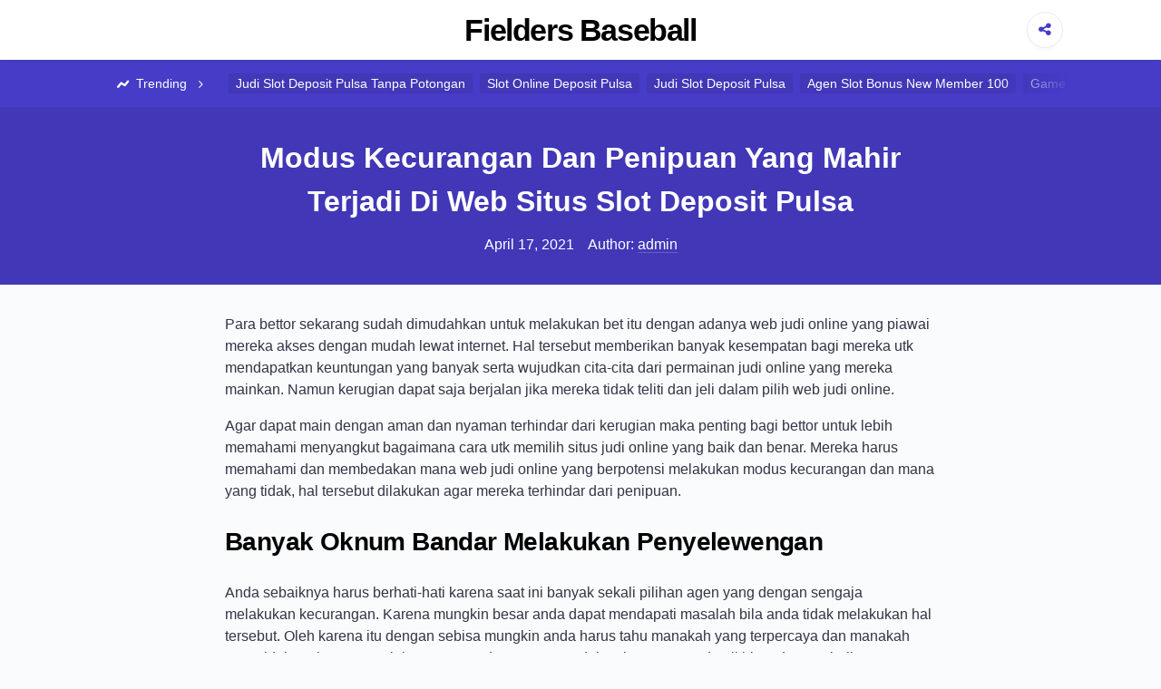

--- FILE ---
content_type: text/html; charset=UTF-8
request_url: https://fieldersbaseball.com/modus-kecurangan-dan-penipuan-yang-mahir-terjadi-di-web-situs-slot-deposit-pulsa/
body_size: 5790
content:

<!DOCTYPE html>

<html lang="en-US">

<head>

	<meta charset="UTF-8">
	<meta name="viewport" content="width=device-width, shrink-to-fit=no, initial-scale=1.0">
	<link rel="profile" href="https://gmpg.org/xfn/11">

	<title>Modus Kecurangan Dan Penipuan Yang Mahir Terjadi Di Web Situs Slot Deposit Pulsa &#8211; Fielders Baseball</title>
<meta name='robots' content='max-image-preview:large' />
<link rel='dns-prefetch' href='//s.w.org' />
<link rel="alternate" type="application/rss+xml" title="Fielders Baseball &raquo; Feed" href="https://fieldersbaseball.com/feed/" />
<link rel="alternate" type="application/rss+xml" title="Fielders Baseball &raquo; Comments Feed" href="https://fieldersbaseball.com/comments/feed/" />
		<script>
			window._wpemojiSettings = {"baseUrl":"https:\/\/s.w.org\/images\/core\/emoji\/13.0.1\/72x72\/","ext":".png","svgUrl":"https:\/\/s.w.org\/images\/core\/emoji\/13.0.1\/svg\/","svgExt":".svg","source":{"concatemoji":"https:\/\/fieldersbaseball.com\/wp-includes\/js\/wp-emoji-release.min.js?ver=5.7.14"}};
			!function(e,a,t){var n,r,o,i=a.createElement("canvas"),p=i.getContext&&i.getContext("2d");function s(e,t){var a=String.fromCharCode;p.clearRect(0,0,i.width,i.height),p.fillText(a.apply(this,e),0,0);e=i.toDataURL();return p.clearRect(0,0,i.width,i.height),p.fillText(a.apply(this,t),0,0),e===i.toDataURL()}function c(e){var t=a.createElement("script");t.src=e,t.defer=t.type="text/javascript",a.getElementsByTagName("head")[0].appendChild(t)}for(o=Array("flag","emoji"),t.supports={everything:!0,everythingExceptFlag:!0},r=0;r<o.length;r++)t.supports[o[r]]=function(e){if(!p||!p.fillText)return!1;switch(p.textBaseline="top",p.font="600 32px Arial",e){case"flag":return s([127987,65039,8205,9895,65039],[127987,65039,8203,9895,65039])?!1:!s([55356,56826,55356,56819],[55356,56826,8203,55356,56819])&&!s([55356,57332,56128,56423,56128,56418,56128,56421,56128,56430,56128,56423,56128,56447],[55356,57332,8203,56128,56423,8203,56128,56418,8203,56128,56421,8203,56128,56430,8203,56128,56423,8203,56128,56447]);case"emoji":return!s([55357,56424,8205,55356,57212],[55357,56424,8203,55356,57212])}return!1}(o[r]),t.supports.everything=t.supports.everything&&t.supports[o[r]],"flag"!==o[r]&&(t.supports.everythingExceptFlag=t.supports.everythingExceptFlag&&t.supports[o[r]]);t.supports.everythingExceptFlag=t.supports.everythingExceptFlag&&!t.supports.flag,t.DOMReady=!1,t.readyCallback=function(){t.DOMReady=!0},t.supports.everything||(n=function(){t.readyCallback()},a.addEventListener?(a.addEventListener("DOMContentLoaded",n,!1),e.addEventListener("load",n,!1)):(e.attachEvent("onload",n),a.attachEvent("onreadystatechange",function(){"complete"===a.readyState&&t.readyCallback()})),(n=t.source||{}).concatemoji?c(n.concatemoji):n.wpemoji&&n.twemoji&&(c(n.twemoji),c(n.wpemoji)))}(window,document,window._wpemojiSettings);
		</script>
		<style>
img.wp-smiley,
img.emoji {
	display: inline !important;
	border: none !important;
	box-shadow: none !important;
	height: 1em !important;
	width: 1em !important;
	margin: 0 .07em !important;
	vertical-align: -0.1em !important;
	background: none !important;
	padding: 0 !important;
}
</style>
	<link rel='stylesheet' id='wp-block-library-css'  href='https://fieldersbaseball.com/wp-includes/css/dist/block-library/style.min.css?ver=5.7.14' media='all' />
<link rel='stylesheet' id='contact-form-7-css'  href='https://fieldersbaseball.com/wp-content/plugins/contact-form-7/includes/css/styles.css?ver=5.4.2' media='all' />
<link rel='stylesheet' id='viralike-style-css'  href='https://fieldersbaseball.com/wp-content/themes/viralike/style.css?ver=1.0.3' media='' />
<link rel='stylesheet' id='viralike-custom-styles-css'  href='https://fieldersbaseball.com/wp-content/themes/viralike/style.css?ver=5.7.14' media='all' />
<script type='text/javascript' src='https://fieldersbaseball.com/wp-includes/js/jquery/jquery.min.js?ver=3.5.1' id='jquery-core-js'></script>
<script type='text/javascript' src='https://fieldersbaseball.com/wp-includes/js/jquery/jquery-migrate.min.js?ver=3.3.2' id='jquery-migrate-js'></script>
<link rel="https://api.w.org/" href="https://fieldersbaseball.com/wp-json/" /><link rel="alternate" type="application/json" href="https://fieldersbaseball.com/wp-json/wp/v2/posts/1413" /><link rel="EditURI" type="application/rsd+xml" title="RSD" href="https://fieldersbaseball.com/xmlrpc.php?rsd" />
<link rel="wlwmanifest" type="application/wlwmanifest+xml" href="https://fieldersbaseball.com/wp-includes/wlwmanifest.xml" /> 
<meta name="generator" content="WordPress 5.7.14" />
<link rel="canonical" href="https://fieldersbaseball.com/modus-kecurangan-dan-penipuan-yang-mahir-terjadi-di-web-situs-slot-deposit-pulsa/" />
<link rel='shortlink' href='https://fieldersbaseball.com/?p=1413' />
<link rel="alternate" type="application/json+oembed" href="https://fieldersbaseball.com/wp-json/oembed/1.0/embed?url=https%3A%2F%2Ffieldersbaseball.com%2Fmodus-kecurangan-dan-penipuan-yang-mahir-terjadi-di-web-situs-slot-deposit-pulsa%2F" />
<link rel="alternate" type="text/xml+oembed" href="https://fieldersbaseball.com/wp-json/oembed/1.0/embed?url=https%3A%2F%2Ffieldersbaseball.com%2Fmodus-kecurangan-dan-penipuan-yang-mahir-terjadi-di-web-situs-slot-deposit-pulsa%2F&#038;format=xml" />

</head>

<body class="post-template-default single single-post postid-1413 single-format-standard">

	<a class="screen-reader-text skip-link" href="#main">Skip to content</a>
	<header id="masthead" class="site-header">
	<div class="container site-header--container">
		
		<div class="site-header--branding">
							<h1 class="site-header--branding__title">
					<a href="https://fieldersbaseball.com/" rel="home">
						Fielders Baseball					</a>
				</h1>
					</div><!-- .site-header--branding -->

		<div class="site-header--share">
			<a class="site-header--share__btn site-header--btn">
				<i class="icon-share"></i>
			</a>
			<div class="site-header--share__dropdown">
				<ul>
					<li>
						<a href="https://www.facebook.com/sharer/sharer.php?u=https://fieldersbaseball.com/" class="facebook" target="_blank" rel="noopener nofollow">
							<i class="icon-facebook"></i> Share on Facebook						</a>
					</li>
					<li>
						<a href="https://twitter.com/intent/tweet?url=https://fieldersbaseball.com/" class="twitter" target="_blank" rel="noopener nofollow">
							<i class="icon-twitter"></i> Share on Twitter						</a>
					</li>
				</ul>
			</div>
		</div><!-- .site-header--share -->
	</div><!-- .site-header--container -->
</header><!-- .site-header -->
<div class="site-header-tags">
	<div class="container">
		<span class="site-header-tags--item title">‎
			<i class="icon-chart"></i> Trending <i class="icon-angle-right"></i>
		</span>
		<a class="site-header-tags--item" href="https://fieldersbaseball.com/tag/judi-slot-deposit-pulsa-tanpa-potongan/">Judi Slot Deposit Pulsa Tanpa Potongan</a><a class="site-header-tags--item" href="https://fieldersbaseball.com/tag/slot-online-deposit-pulsa/">Slot Online Deposit Pulsa</a><a class="site-header-tags--item" href="https://fieldersbaseball.com/tag/judi-slot-deposit-pulsa/">Judi Slot Deposit Pulsa</a><a class="site-header-tags--item" href="https://fieldersbaseball.com/tag/agen-slot-bonus-new-member-100/">Agen Slot Bonus New Member 100</a><a class="site-header-tags--item" href="https://fieldersbaseball.com/tag/game-slot-deposit-pulsa/">Game Slot Deposit Pulsa</a><a class="site-header-tags--item" href="https://fieldersbaseball.com/tag/slot-deposit-pulsa-5000-tanpa-potongan/">Slot Deposit Pulsa 5000 Tanpa Potongan</a><a class="site-header-tags--item" href="https://fieldersbaseball.com/tag/poker-online-deposit-10rb/">Poker Online Deposit 10rb</a><a class="site-header-tags--item" href="https://fieldersbaseball.com/tag/daftar-slot-deposit-pulsa/">Daftar Slot Deposit Pulsa</a><a class="site-header-tags--item" href="https://fieldersbaseball.com/tag/agen-slot-joker123/">Agen Slot Joker123</a><a class="site-header-tags--item" href="https://fieldersbaseball.com/tag/slot-joker-deposit-pulsa-10rb-tanpa-potongan/">Slot Joker Deposit Pulsa 10rb Tanpa Potongan</a><a class="site-header-tags--item" href="https://fieldersbaseball.com/tag/qq-slot-deposit-pulsa/">Qq Slot Deposit Pulsa</a><a class="site-header-tags--item" href="https://fieldersbaseball.com/tag/slot-online-deposit-pulsa-tanpa-potongan/">Slot Online Deposit Pulsa Tanpa Potongan</a>	</div>
</div>

	<main id="main" class="site-main">

<div class="single-row">

	
<article id="post-1413" class="post-1413 post type-post status-publish format-standard hentry category-judi-online tag-slot-deposit-pulsa-indosat">

	<header class="entry-header">
		<div class="container container--single">
			<h1 class="entry-title">Modus Kecurangan Dan Penipuan Yang Mahir Terjadi Di Web Situs Slot Deposit Pulsa</h1>			<!-- .entry-title -->
			<div class="entry-author-meta">
				<time>April 17, 2021</time>				<span>Author: </span>
				<a href="https://fieldersbaseball.com/author/admin/" title="Posts by admin" rel="author">admin</a>			</div><!-- .entry-author-meta -->
		</div>
	</header><!-- .entry-header -->

	<div class="container container--single">
		<div class="entry-body">

						<!-- .entry-media -->

			<div class="entry-content">
				<p>Para bettor sekarang sudah dimudahkan untuk melakukan bet itu dengan adanya web judi online yang piawai mereka akses dengan mudah lewat internet. Hal tersebut memberikan banyak kesempatan bagi mereka utk mendapatkan keuntungan yang banyak serta wujudkan cita-cita dari permainan judi online yang mereka mainkan. Namun kerugian dapat saja berjalan jika mereka tidak teliti dan jeli dalam pilih web judi online.</p>
<p>Agar dapat main dengan aman dan nyaman terhindar dari kerugian maka penting bagi bettor untuk lebih memahami menyangkut bagaimana cara utk memilih situs judi online yang baik dan benar. Mereka harus memahami dan membedakan mana web judi online yang berpotensi melakukan modus kecurangan dan mana yang tidak, hal tersebut dilakukan agar mereka terhindar dari penipuan.</p>
<h2>Banyak Oknum Bandar Melakukan Penyelewengan</h2>
<p>Anda sebaiknya harus berhati-hati karena saat ini banyak sekali pilihan agen yang dengan sengaja melakukan kecurangan. Karena mungkin besar anda dapat mendapati masalah bila anda tidak melakukan hal tersebut. Oleh karena itu dengan sebisa mungkin anda harus tahu manakah yang terpercaya dan manakah yang tidak. Beberapa penjelasan yang ada memang sudah seharusnya anda pikirkan dengan baik.</p>
<p>Bila Memang lah pada kenyataannya terdapat banyak agen yang secara terang-terangan melakukan kecurangan sebaiknya Anda Hindari saja bagian tersebut karena hanya akan mendatangkan kerugian bagi anda seandainya anda nekat untuk bergabung di sana. Maka dari itu, sebisa mungkin Anda harus piawai untuk menemukan beberapa berita dari bermacam macam sumber. Tentunya sumber itu dapat dipercaya ya dan Kredibel.</p>
<h2>Modus Kecurangan Atau Penipuan Di Website Situs Slot Deposit Pulsa Yang Sanggup Anda Pahami</h2>
<p>Mungkin dari saking sejumlah web judi online yang tersebar di internet saat ini anda mampu mendapatkan sudut positif dan segi negatifnya. Tetapi kalau anda lebih berhati-hati dan cek maka anda dapat terhindar dari resiko negatifnya. Maka dari itu Anda wajib utk mengenali macam-macam dari web judi online yang dapat melakukan kecurangan. Simak penjelasannya sebagai berikut!</p>
<h3>Memberikan Tawaran Bonus Yang Tinggi</h3>
<p>Ini yakni salah satu modus kecurangan yang dilakukan website judi online penipu yaitu dengan menawarkan bonus yang sangat tinggi dan kalau dipikirkan secara dengan cara baik-baik hal itu tentunya tidak logis. Anda mesti dapat buat membedakan mana situs yang benar dan realistis dalam memberikan penawaran bonus yang besar dan mana yang hanya melakukan modus saja buat menjaring banyak player bergabung di sana.</p>
<h3>Mengharuskan Isi saldo Yang Tinggi Di Awal</h3>
<p>Modus lain yang umumnya diperlukan oleh website agen judi online curang yang mesti anda waspadai adalah mereka biasanya mengharuskan para member Buat melakukan depo besar atau tinggi di awal. Apabila Anda memang tidak percaya dapat hal tersebut maka janganlah maka jangan sekali-kali anda melakukannya, karena rata-rata situs judi online yang terpercaya tidak mengharuskan membernya buat melakukan isi saldo tinggi di awal anda hanya cukup melakukan isi saldo dengan minimal deposit saja.</p>
<h3>Sangat Sulit Buat Dihubungi</h3>
<p>Modus setelah itu yang biasa diperlukan oleh situs agen penipu atau web agen yang curang yaitu bakal sulit dihubungi dengan banyak Alasan Apalagi kala anda coba untuk meminta transfer keuntungan yang telah anda dapatkan di web tersebut yang berasal dari kemenangan anda.</p>
<h3>Plagiat Situs Ternama</h3>
<p>Modus kecurangan lain yang biasa digunakan oleh web judi online penipu adalah dengan mengatasnamakan web judi online yang sudah ternama atau yang sudah besar.</p>
			</div><!-- .entry-content -->

			<div class="entry-meta">

				<div class="entry-category-content">
					<span>Categories:</span>
					<a href="https://fieldersbaseball.com/category/judi-online/" rel="category tag">Judi Online</a>				</div><!-- .entry-category-content -->

									<div class="entry-tags-content">
						Tags: <a href="https://fieldersbaseball.com/tag/slot-deposit-pulsa-indosat/" rel="tag">Slot Deposit Pulsa Indosat</a>					</div>
								<!-- .entry-tags-content -->

			</div><!-- .entry-meta -->

		</div><!-- .entry-body -->
	</div><!-- .container--single -->

</article><!-- #post-1413 -->
<div class="container container--single">
	<nav class="navigation post-navigation" role="navigation" aria-label="Posts">
		<h2 class="screen-reader-text">Post navigation</h2>
		<div class="nav-links"><div class="nav-previous"><a href="https://fieldersbaseball.com/modus-kecurangan-dan-penipuan-yang-mampu-berjalan-di-web-link-slot-deposit-pulsa-tanpa-potongan/" rel="prev"><span class="nav-subtitle">Previous:</span> <span class="nav-title">Modus Kecurangan Dan Penipuan Yang Mampu Berjalan Di Web Link Slot Deposit Pulsa Tanpa Potongan</span></a></div><div class="nav-next"><a href="https://fieldersbaseball.com/modus-kecurangan-dan-penipuan-yang-dapat-berlangsung-di-situs-joker123-slot/" rel="next"><span class="nav-subtitle">Next:</span> <span class="nav-title">Modus Kecurangan Dan Penipuan Yang Dapat Berlangsung Di Situs Joker123 Slot</span></a></div></div>
	</nav></div>
</div><!-- .single-row -->


<aside class="widget-zone">
	<div class="container">
		<div class="widget-area">
			
		<section id="recent-posts-2" class="widget widget_recent_entries">
		<h3 class="widget-title">Recent Posts</h3>
		<ul>
											<li>
					<a href="https://fieldersbaseball.com/seperti-ini-cara-jadi-situs-agen-slot-deposit-pulsa-tanpa-potongan/">Seperti Ini Cara Jadi Situs Agen Slot Deposit Pulsa Tanpa Potongan!</a>
									</li>
											<li>
					<a href="https://fieldersbaseball.com/seperti-ini-cara-jadi-situs-agen-slot-joker123/">Seperti Ini Cara Jadi Situs Agen Slot Joker123!</a>
									</li>
											<li>
					<a href="https://fieldersbaseball.com/seperti-ini-cara-jadi-website-slot-joker-deposit-pulsa-tanpa-potongan/">Seperti Ini Cara Jadi Website Slot Joker Deposit Pulsa Tanpa Potongan!</a>
									</li>
											<li>
					<a href="https://fieldersbaseball.com/seperti-ini-cara-jadi-web-slot-pragmatic-deposit-pulsa-tanpa-potongan/">Seperti Ini Cara Jadi Web Slot Pragmatic Deposit Pulsa Tanpa Potongan!</a>
									</li>
											<li>
					<a href="https://fieldersbaseball.com/seperti-ini-cara-jadi-situs-slot-online-depo-via-dana/">Seperti Ini Cara Jadi Situs Slot Online Depo Via Dana!</a>
									</li>
					</ul>

		</section><section id="categories-3" class="widget widget_categories"><h3 class="widget-title">Categories</h3>
			<ul>
					<li class="cat-item cat-item-5"><a href="https://fieldersbaseball.com/category/agen-sbobet/">Agen Sbobet</a>
</li>
	<li class="cat-item cat-item-2"><a href="https://fieldersbaseball.com/category/judi-online/">Judi Online</a>
</li>
	<li class="cat-item cat-item-3"><a href="https://fieldersbaseball.com/category/slot-online/">Slot Online</a>
</li>
			</ul>

			</section><section id="archives-3" class="widget widget_archive"><h3 class="widget-title">Archives</h3>
			<ul>
					<li><a href='https://fieldersbaseball.com/2022/12/'>December 2022</a></li>
	<li><a href='https://fieldersbaseball.com/2022/11/'>November 2022</a></li>
	<li><a href='https://fieldersbaseball.com/2022/10/'>October 2022</a></li>
	<li><a href='https://fieldersbaseball.com/2022/09/'>September 2022</a></li>
	<li><a href='https://fieldersbaseball.com/2022/08/'>August 2022</a></li>
	<li><a href='https://fieldersbaseball.com/2022/07/'>July 2022</a></li>
	<li><a href='https://fieldersbaseball.com/2022/04/'>April 2022</a></li>
	<li><a href='https://fieldersbaseball.com/2022/03/'>March 2022</a></li>
	<li><a href='https://fieldersbaseball.com/2022/02/'>February 2022</a></li>
	<li><a href='https://fieldersbaseball.com/2022/01/'>January 2022</a></li>
	<li><a href='https://fieldersbaseball.com/2021/12/'>December 2021</a></li>
	<li><a href='https://fieldersbaseball.com/2021/11/'>November 2021</a></li>
	<li><a href='https://fieldersbaseball.com/2021/10/'>October 2021</a></li>
	<li><a href='https://fieldersbaseball.com/2021/09/'>September 2021</a></li>
	<li><a href='https://fieldersbaseball.com/2021/08/'>August 2021</a></li>
	<li><a href='https://fieldersbaseball.com/2021/07/'>July 2021</a></li>
	<li><a href='https://fieldersbaseball.com/2021/06/'>June 2021</a></li>
	<li><a href='https://fieldersbaseball.com/2021/05/'>May 2021</a></li>
	<li><a href='https://fieldersbaseball.com/2021/04/'>April 2021</a></li>
	<li><a href='https://fieldersbaseball.com/2021/03/'>March 2021</a></li>
	<li><a href='https://fieldersbaseball.com/2021/02/'>February 2021</a></li>
	<li><a href='https://fieldersbaseball.com/2021/01/'>January 2021</a></li>
	<li><a href='https://fieldersbaseball.com/2020/12/'>December 2020</a></li>
	<li><a href='https://fieldersbaseball.com/2020/11/'>November 2020</a></li>
	<li><a href='https://fieldersbaseball.com/2020/10/'>October 2020</a></li>
	<li><a href='https://fieldersbaseball.com/2020/09/'>September 2020</a></li>
	<li><a href='https://fieldersbaseball.com/2020/08/'>August 2020</a></li>
	<li><a href='https://fieldersbaseball.com/2020/07/'>July 2020</a></li>
	<li><a href='https://fieldersbaseball.com/2020/06/'>June 2020</a></li>
	<li><a href='https://fieldersbaseball.com/2020/05/'>May 2020</a></li>
	<li><a href='https://fieldersbaseball.com/2020/04/'>April 2020</a></li>
	<li><a href='https://fieldersbaseball.com/2020/03/'>March 2020</a></li>
	<li><a href='https://fieldersbaseball.com/2020/02/'>February 2020</a></li>
	<li><a href='https://fieldersbaseball.com/2020/01/'>January 2020</a></li>
			</ul>

			</section>		</div><!-- .widget-area -->
	</div><!-- .container -->
</aside><!-- .widget-zone -->

</main><!-- #main -->

<footer class="site-footer">
	<div class="site-footer--info">
		<div class="container">
			<p>
				&copy; 2026 Fielders Baseball			</p>
			<p>
				Strategi Menang Judi Online			</p>
		</div>
	</div><!-- .site-footer--info -->
	<div class="site-footer--disclaimer">
		<div class="container">
		</div>
	</div><!-- .site-footer--disclaimer -->
</footer><!-- .site-footer -->
<script type='text/javascript' src='https://fieldersbaseball.com/wp-includes/js/dist/vendor/wp-polyfill.min.js?ver=7.4.4' id='wp-polyfill-js'></script>
<script type='text/javascript' id='wp-polyfill-js-after'>
( 'fetch' in window ) || document.write( '<script src="https://fieldersbaseball.com/wp-includes/js/dist/vendor/wp-polyfill-fetch.min.js?ver=3.0.0"></scr' + 'ipt>' );( document.contains ) || document.write( '<script src="https://fieldersbaseball.com/wp-includes/js/dist/vendor/wp-polyfill-node-contains.min.js?ver=3.42.0"></scr' + 'ipt>' );( window.DOMRect ) || document.write( '<script src="https://fieldersbaseball.com/wp-includes/js/dist/vendor/wp-polyfill-dom-rect.min.js?ver=3.42.0"></scr' + 'ipt>' );( window.URL && window.URL.prototype && window.URLSearchParams ) || document.write( '<script src="https://fieldersbaseball.com/wp-includes/js/dist/vendor/wp-polyfill-url.min.js?ver=3.6.4"></scr' + 'ipt>' );( window.FormData && window.FormData.prototype.keys ) || document.write( '<script src="https://fieldersbaseball.com/wp-includes/js/dist/vendor/wp-polyfill-formdata.min.js?ver=3.0.12"></scr' + 'ipt>' );( Element.prototype.matches && Element.prototype.closest ) || document.write( '<script src="https://fieldersbaseball.com/wp-includes/js/dist/vendor/wp-polyfill-element-closest.min.js?ver=2.0.2"></scr' + 'ipt>' );( 'objectFit' in document.documentElement.style ) || document.write( '<script src="https://fieldersbaseball.com/wp-includes/js/dist/vendor/wp-polyfill-object-fit.min.js?ver=2.3.4"></scr' + 'ipt>' );
</script>
<script type='text/javascript' id='contact-form-7-js-extra'>
/* <![CDATA[ */
var wpcf7 = {"api":{"root":"https:\/\/fieldersbaseball.com\/wp-json\/","namespace":"contact-form-7\/v1"}};
/* ]]> */
</script>
<script type='text/javascript' src='https://fieldersbaseball.com/wp-content/plugins/contact-form-7/includes/js/index.js?ver=5.4.2' id='contact-form-7-js'></script>
<script type='text/javascript' src='https://fieldersbaseball.com/wp-content/themes/viralike/src/js/main.js?ver=1.0.3' id='viralike-scripts-js'></script>
<script type='text/javascript' src='https://fieldersbaseball.com/wp-includes/js/wp-embed.min.js?ver=5.7.14' id='wp-embed-js'></script>

<script defer src="https://static.cloudflareinsights.com/beacon.min.js/vcd15cbe7772f49c399c6a5babf22c1241717689176015" integrity="sha512-ZpsOmlRQV6y907TI0dKBHq9Md29nnaEIPlkf84rnaERnq6zvWvPUqr2ft8M1aS28oN72PdrCzSjY4U6VaAw1EQ==" data-cf-beacon='{"version":"2024.11.0","token":"da8ede45049f43e093dcc33faf59621d","r":1,"server_timing":{"name":{"cfCacheStatus":true,"cfEdge":true,"cfExtPri":true,"cfL4":true,"cfOrigin":true,"cfSpeedBrain":true},"location_startswith":null}}' crossorigin="anonymous"></script>
</body>

</html>
